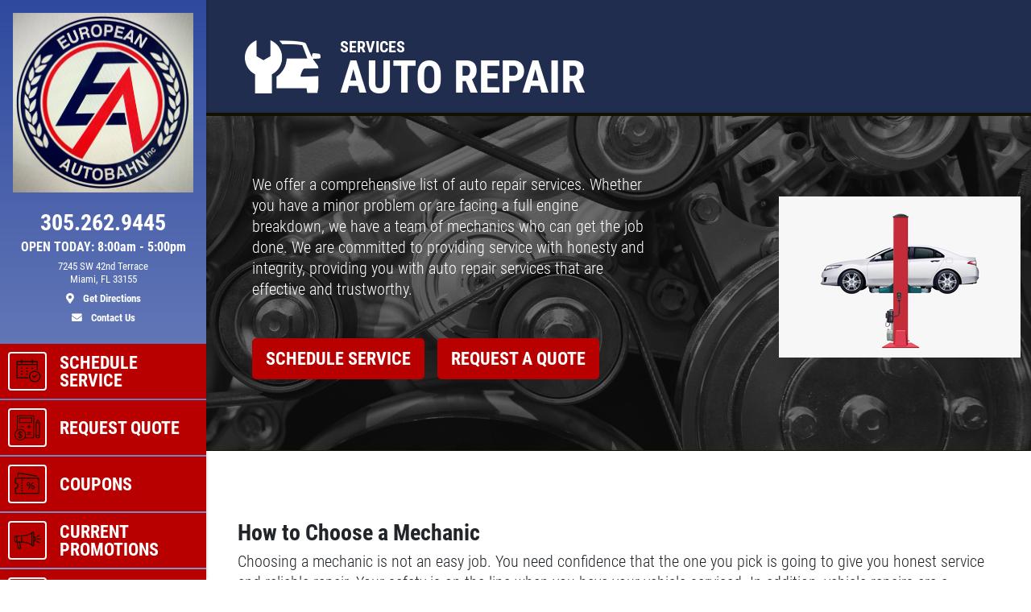

--- FILE ---
content_type: text/html; charset=utf-8
request_url: https://www.mercedesautorepairmiami.com/services/auto_repair
body_size: 16175
content:
<!DOCTYPE html>
<html lang='en'>
  <head>
    
    
    <meta name="csrf-param" content="authenticity_token" />
<meta name="csrf-token" content="bYoyiRtQgNen9BLqGYGGvrgQ2NzxBA7dmqgqkSo9A9vr1gYysuwtj3BmpbroaEWpdX3Pcnjo/dLvSLrVHk+3wA==" />
    <meta charset="utf-8" />
    <meta name="viewport" content="width=device-width, initial-scale=1, shrink-to-fit=no" />
    <meta http-equiv="x-ua-compatible" content="ie=edge" />
    <title>Auto Repair - European Autobahn Inc.: Miami, Florida Auto Repair</title>
    <meta name="description"
          content="European AutoBahn Inc. in Miami performs auto repair services for all makes and models foreign and domestic.  Please contact European AutoBahn Inc. to schedule service today."/>
    <meta name="keywords" content="Auto Repair near me, Auto Repair and Tire Center, Auto Repair, Auto Repair Miami, Miami Auto Repair, Auto Repair Florida, Auto Repair Miami-Dade County, Auto Service, Miami Auto Service, Auto Service Miami, Auto Service Florida, Auto Service Miami-Dade County, Auto Repair Shop, Auto Repair Deals, Tires, Tires Miami, Tires Florida, Tires Miami-Dade County, New Tires, New Tires Miami, New Tires Florida, New Tires Miami-Dade County, Tire Deals, Discount Tires, Tires and Rims, Brakes, Brakes Miami, Brakes Florida, Brakes Miami-Dade County, Brake Service, Oil Change Miami, Oil Change Florida, Oil Change Miami-Dade County, Oil Change Shops, Quick Oil Change Miami, Chassis Lube, Oil Change, Mechanic, Tune up, Auto Mechanic, Auto Mechanic Miami, Auto Mechanic Florida, Auto Mechanic Miami-Dade County, Flat Repair, Flat Repair Miami, Flat Repair Florida, Flat Repair Miami-Dade County, Auto Engine, Engine Repair, Air Conditioning, A/C Service, Preventative Maintenance, Vehicle Preventative Maintenance, Fluid Services, Struts and Shocks, Alignments, Suspension, Car Batteries, Starting and Charging, Timing Belts, CV Axles, Radiators, e-check failures, Scheduled Maintenance, Transmission Flush, Power Steering Flush, Coolant Flush, Fuel System Cleaning, Fuel Injection Services, exhaust, Car Repair, Truck Repair, Car Repair Miami, Truck Repair Miami, Fix My Car, Truck Parts, Car Parts, Auto Parts, Computer Diagnostic Testing, Air Filter Replacement, Alternators and Starters, Belts and Hoses, Tune ups Miami, "/>
    





  <script type="application/ld+json">
    {"@context":"https://schema.org","@type":"AutoRepair","name":"European AutoBahn Inc.","telephone":"305.262.9445","address":{"@type":"PostalAddress","addressLocality":"Miami","addressRegion":"FL","postalCode":"33155","streetAddress":"7245 SW 42nd Terrace"},"url":"https://www.mercedesautorepairmiami.com","image":"https://d3ntj9qzvonbya.cloudfront.net/system/dealer_accounts/11160/hero_images/large/European_Autobahn_HERO_copy.webp","openingHours":["Mo 08:00-17:00","Tu 08:00-17:00","We 08:00-17:00","Th 08:00-17:00","Fr 08:00-17:00","Mo 08:00-17:00","Tu 08:00-17:00","We 08:00-17:00","Th 08:00-17:00","Fr 08:00-17:00"],"geo":{"@type":"GeoCoordinates","latitude":25.7312,"longitude":-80.312}}
  </script>

    <script src="/assets/custom_blocks-d2c12b3f948c51e50955d5cae53c2fbba40c8684f953ddf7722187ea8632426b.js"></script>
    <script src="/assets/slick_fix-5a56125e1567264d7dc490ccdf2d63376590fc5b2e7e03bcb733c9882f68b5bb.js"></script>
    <link rel="stylesheet" media="screen" href="/assets/custom_blocks/custom_blocks-8537fb27e8be0f6234fc0e4b1822edea8b1b02cf50812f2c61f040d1359ba6ce.css" />
    <link rel="stylesheet" media="screen" href="/assets/custom_blocks/more_custom_blocks-e57956a2f3ca414b6664e88b361970b4533eccc32c5b833a3b13e2ae87c15a9c.css" />
    <link rel="stylesheet" href="https://cdnjs.cloudflare.com/ajax/libs/font-awesome/5.15.4/css/all.min.css" integrity="sha512-1ycn6IcaQQ40/MKBW2W4Rhis/DbILU74C1vSrLJxCq57o941Ym01SwNsOMqvEBFlcgUa6xLiPY/NS5R+E6ztJQ==" crossorigin="anonymous" referrerpolicy="no-referrer" />
    <link rel="stylesheet" media="screen" href="/assets/custom_blocks_override-3a2d5d9f305c9deded3a5027a2c9c6262df87bb0fef81f7917184d973077fe9c.css" />
      <link rel="shortcut icon" href="https://d3ntj9qzvonbya.cloudfront.net/system/dealer_accounts/11160/favicons/small/wrench2.ico?1584720646">

    <!--
    <link rel="stylesheet preload" as="style" href="https://use.typekit.net/axy4ikz.css">
    -->
    <!--
		<link rel="stylesheet preload" as="style" href="https://use.fontawesome.com/releases/v5.0.10/css/all.css" integrity="sha384-+d0P83n9kaQMCwj8F4RJB66tzIwOKmrdb46+porD/OvrJ+37WqIM7UoBtwHO6Nlg" crossorigin="anonymous">
    -->
    <script src="/assets/blocks-b60ddaeab5900fcdb37c527f3e35680ab42bc62dfe9ee8d5e7f9c5cf5d165008.js" defer="defer"></script>
    <script src="/assets/slick_fix-5a56125e1567264d7dc490ccdf2d63376590fc5b2e7e03bcb733c9882f68b5bb.js" defer="defer"></script>
    <script src="/assets/jquery.lazyload-930cefd601779e5e3773d9021c2798d54fd241e86950409ca4222a8403df8476.js" defer="defer"></script>
    <script src="/assets/jquery_ujs-784a997f6726036b1993eb2217c9cb558e1cbb801c6da88105588c56f13b466a.js" defer="defer"></script>
    <script src="/assets/secondary_files/tires-8ee9ae554069267a8bfb624e913b513c3736ea6f7eae10797c73a205cd7d3a3e.js" defer="defer"></script>
    <!-- Google tag (gtag.js) -->
<script async src="https://www.googletagmanager.com/gtag/js?id=G-KEV92J8N4E"></script>
<script>
  window.dataLayer = window.dataLayer || [];
  function gtag(){dataLayer.push(arguments);}
  gtag('js', new Date());

  gtag('config', 'G-KEV92J8N4E');
</script>
    
  <script async src="https://www.googletagmanager.com/gtag/js?id=UA-38687617-1"></script>
  <script>
    window.dataLayer = window.dataLayer || [];
    function gtag(){dataLayer.push(arguments);}
    gtag('js', new Date());

    gtag('config', 'UA-38687617-1');
    gtag('config', '387412820');
  </script>






    <style type="text/css">
  /* site css*/
  .site-header .nav-wrap .nav-link:not(.more) {
    background: #b80000 !important;
    color: #ffffff !important;
  }

  .site-secondary-wrap-horz,  .site-secondary-wrap-horz .nav.flex-column  {
    background: #b80000 !important;
    color: #ffffff !important;
  }

  .site-secondary-wrap-horz .nav-link {
    color: #ffffff !important;
  }

  .site-primary-wrap-horz .nav-link.active {
    background: #b80000 !important;
  }

  .site-header-horz .coupons-wrap h2, .site-header-horz .coupons-wrap h2 a {
    color: #ffffff !important;
  }

  /* #date-select .ui-widget-header {
    background: #b80000 !important;
    color: #ffffff !important;
    border: 1px solid #ffffff !important;
  }

  #date-select .ui-state-active {
    background: #b80000 !important;
    color: #ffffff !important;
    border: 1px solid #ffffff !important;
  }

  #date-select .ui-state-highlight, .ui-widget-content .ui-state-highlight, .ui-widget-header .ui-state-highlight {
    background: #b80000 !important;
    color: #ffffff !important;
    border: 1px solid #ffffff !important;
  }

  #date-select .ui-state-hover {
    background: #b80000 !important;
    filter: brightness(75%) !important;
  } */

  @media only screen and (max-width: 991px) {
    .site-header .nav-wrap .nav-link.more {
      background: #b80000 !important;
      color: #ffffff !important;
    }

    .site-header .nav-wrap .nav-link.more:hover {
      background: #b80000 !important;
      filter: brightness(75%) !important;
    }

    .site-header .nav-wrap .nav-link.more .icon {
      border: 2px solid #ffffff !important;
    }

    .site-primary-wrap-horz .main-nav .nav-link {
      outline: 1px solid #fff;
      outline-offset: -3px;
      padding: 0;
      border: 2px solid #b80000;
      display: flex;
      flex: 0 0 calc(20% - 0.5rem);
      margin: 0.25rem;
      flex-direction: column;
      justify-content: flex-start;
      -webkit-box-flex: 0;
      -webkit-box-align: center;
      align-items: center;
      border-radius: 0.25rem;
      box-shadow: 0 0 1px 1px rgba(0,0,0,0.4);
      font-size: 0.5rem;
      background: #b80000;
    }

    .site-header-horz .mobile-link {
      color: #ffffff;
      font-size: 14px;
      padding: 10px 4px;
      text-transform: uppercase;
      display: block;
    }

    .site-primary-wrap-horz {
      border-top: 0 !important;
    }

    .site-header-horz-inner {
    }
    .site-header-horz-inner .coupon-panel {
      height: 80vh;
    }
    .site-header-horz-inner .coupon-panel .inner {
      display: flex;
      flex-direction: column;
    }
    .site-header-horz-inner .coupon-panel .inner .container {
      height: 100%;
    }
    .site-header-horz-inner .coupon-panel .inner .container .row {
      height: 100%;
    }
    .site-header-horz-inner .coupon-panel .inner .container .col-12 {
      height: 100%;
    }
    .site-header-horz #panel-coupons {
      padding: 16px;
      width: 100vw;
      overflow: scroll;
    }
    .site-header-horz #panel-coupons .coupons-wrap {
      top: 0px !important;
    }
  }

  .site-header .nav-wrap .nav-link:not(.more):hover {
    background: #b80000 !important;
    filter: brightness(75%) !important;
  }

  .site-header .nav-wrap .nav-link {
    border:  2px solid #b80000;
  }

  .site-header .nav-wrap .nav-link.more .icon {
    color: #ffffff !important;
    border: 2px solid #ffffff !important;
  }

  .site-header .nav-wrap .nav-link.more {
    color: #ffffff !important;
  }

  .site-header .nav-wrap .nav-link:not(.more) .icon {
    border: 2px solid #ffffff !important;
  }

  .brand-hero .text-carousel .blinker {
    background: #b80000 !important;
  }

  .fancy-outline {
    box-shadow: none !important;
  }

  .text-primary {
    color: #ffffff !important;
  }

  .bg-primary {
      background: #b80000 !important;
  }

  .btn-primary {
      background: #b80000 !important;
      color: #ffffff !important;
      border-color: #b80000 !important;
  }

  .ui-widget-header {
      border: 1px solid #b80000 !important;
      background: #b80000 url(images/ui-bg_gloss-wave_35_f6a828_500x100.png) 50% 50% repeat-x !important;
      color: #ffffff !important;
      font-weight: bold;
  }

  #more-tab.active {
    background: #b80000 !important;
  }

  .text-secondary {
    color: #ffffff !important;
  }

  .bg-secondary {
    background: #000000 !important;
  }

  .btn-secondary {
    background: #000000 !important;
    color: #ffffff !important;
    border-color: #000000 !important;
  }

  .site-header .site-header-inner, .site-header-horz-inner {
    background: linear-gradient(#2e499e, #2e499e95);
  }

  .site-primary-wrap-horz .nav-link {
    color: #ffffff;
  }

  .site-primary-wrap-horz path,
  .site-primary-wrap-horz rect,
  .site-primary-wrap-horz polygon {
    fill: #ffffff;
  }

  .site-hours-wrap-horz a {
    color: #212529;
  }

  #summary-sidebar .form-cta h2 .text-yellow {
    color: #ffffff !important;
  }

  .brand-header::before {
    background: #2e499e !important;
  }

  .page-bg {
    background: #2e499e !important;
  }

  .border-primary {
    border-color: #b80000 !important;
  }

  .service-item a {
    color: #b80000 !important;
    text-decoration: none;
    background-color: transparent;
  }

  .article-item a {
    color: #b80000 !important;
    text-decoration: none;
    background-color: transparent;
  }

  .article-item a:hover {
    filter: brightness(80%);
  }

  #brands-list a {
    color: #b80000 !important;
    text-decoration: none;
    background-color: transparent;
  }

  #brands-list a:hover {
    filter: brightness(80%);
  }

  #cities-list a {
    color: #b80000 !important;
  }

  #cities-list a:hover {
    filter: brightness(80%);
  }

  #faq-list a {
    color: #b80000 !important;
    text-decoration: none;
    background-color: transparent;
  }

  #faq-list a:hover {
    filter: brightness(80%);
  }

  #city-desc a {
    color: #b80000
  }

  #city-desc a:hover {
    filter: brightness(80%);
  }

  #brand-view a {
    color: #b80000;
    text-decoration: none;
    background-color: transparent;
  }

  #brand-view a:hover {
    filter: brightness(80%);
  }

  .options .option-group.active, .options .option-group:hover {
    border-color: #b80000 !important;
  }

  .option-group.active .radio-wrap {
    background: #b80000 !important;
  }

  a.text-primary:hover {
    color: #ffffff !important;
    text-decoration: none;
    background-color: transparent;
  }

  .boxes-bg {
    background: #b80000 !important;
  }

  #save-more-text {
    color: #ffffff !important;
  }

  #save-more-text:hover {
    color: #ffffff !important;
  }

  #welcome-text-wrap .lead a {
    color: #b80000;
  }

  .site-header .location-details .location-cta.location-address:focus {
    color: #ffffff !important;
    filter: brightness(80%);
  }

  @media (max-width: 481px) {
    .site-header .location-details .location-cta {
      border: 1px solid #b80000;
    }
    .site-header .nav-wrap .nav-link.more {
      background: #b80000 !important;
      color: #ffffff !important;
    }
  }

  @media (max-width: 400px) {
    .site-header .site-logo-wrap .site-logo>img {
      width: auto;
      height: 2.5rem;
    }

    .site-header .site-logo-wrap {
      background: #2e499e;
    }
  }

  /* jQuery UI active state styling */
  .ui-state-active, .ui-widget-content .ui-state-active, .ui-widget-header .ui-state-active {
    border: 1px solid #b80000 !important;
    background: #b80000 !important;
    font-weight: bold !important;
    color: #ffffff !important;
  }

  /* jQuery UI datepicker specific styling */
  .ui-datepicker .ui-datepicker-today a {
    background: color-mix(in srgb, #b80000 60%, white) !important;
    color: #ffffff !important;
    border: 1px solid color-mix(in srgb, #b80000 80%, white) !important;
  }

  .ui-datepicker .ui-datepicker-current-day a,
  .ui-datepicker .ui-state-active {
    background: #b80000 !important;
    color: #ffffff !important;
    border: 1px solid #b80000 !important;
  }

  .ui-datepicker td.ui-datepicker-today a {
    background: color-mix(in srgb, #b80000 60%, white) !important;
    color: #ffffff !important;
  }

  .ui-datepicker td.ui-datepicker-current-day a {
    background: #b80000 !important;
    color: #ffffff !important;
  }

  /* jQuery UI datepicker hover states */
  .ui-datepicker td a:hover,
  .ui-datepicker .ui-state-hover {
    background: #b8000080 !important;
    color: #ffffff !important;
    border: 1px solid #b80000 !important;
  }

  .ui-state-hover, .ui-widget-content .ui-state-hover, .ui-widget-header .ui-state-hover {
    background: #b8000080 !important;
    color: #ffffff !important;
    border: 1px solid #b80000 !important;
  }

</style>


  </head>
<body class="front-services-index" data-page_id="">
  
   <style>

</style>
 <style type="text/css">
  #more-tab {
    border: 0;
  }
  #more-tab.active {
    background: transparent !important;
  }
</style>
<header class="site-header asdf12">
  <div class="site-header-inner d-lg-flex flex-lg-column">
    <div class="site-logo-wrap d-flex justify-content-between flex-lg-column text-lg-center p-2 p-lg-3 w-100">
      <a href="/" class="d-lg-block mb-lg-3 site-logo"><img src="https://d3ntj9qzvonbya.cloudfront.net/system/dealer_accounts/11160/logo_images/medium/European_Autobahn_logo_SIZED_copy.png" alt="Logo" width="207" height="129" style="display: "></a>
      <div class="location-details d-flex align-items-center justify-content-center flex-wrap my-lg-2 text-center text-primary">
        <!--<span class="location-name h5">Location Name (show only if multiple locations exist)</span>//-->
        <a id="todays-hours" class="text-primary location-hours h6 mb-1 mb-lg-2" style="text-decoration: none;" href="/appointment">OPEN TODAY:  8:00 AM -  5:00 PM</span>

        <a href="tel:305.262.9445" class="text-primary location-cta location-phone location-details-trigger" aria-label="phone">
          <i class="d-inline-block d-lg-none fas fa-phone"></i>
          <span class="d-none d-lg-block h3">305.262.9445</span>
        </a>

        <a href="https://www.google.com/maps/dir/?api=1&destination=European+AutoBahn+Inc.&destination_place_id=ChIJq--LPGW42YgRsPaTEc0jbZc" target="_blank" rel="noreferrer" class="text-primary location-cta location-address small d-lg-block order-4" style="display: block;" aria-label="location">
          <i class="d-inline-block d-lg-none fas fa-map-marker-alt"></i>
          <span class="d-none d-lg-block font-weight-normal">7245 SW 42nd Terrace<br/>Miami, FL 33155<br><span class="d-block mt-2 font-weight-bold"><i class="fas fa-map-marker-alt mr-2"></i> Get Directions</span></span>
        </a>

        <a href="/contact_us" class="text-primary location-cta location-address small d-lg-block">
          <i class="d-inline-block d-lg-none fas fa-envelope"></i>
          <span class="d-none d-lg-block mt-2 font-weight-bold"><i class="fas fa-envelope mr-2"></i>  Contact Us</span>
        </a>

        
      </div>
    </div>
    <div class="nav-wrap flex-lg-grow-1">
      <nav id="main-nav" class="nav flex-row flex-lg-column align-items-lg-center main-nav text-center text-lg-left">
          <a id="appt-tab" class="nav-link" href="/appointment">
  <span class="icon"><svg xmlns="http://www.w3.org/2000/svg" viewBox="0 0 500 500"><path d="M255.88,242.84h-16.1a9.2,9.2,0,0,0,0,18.39h16.1a9.2,9.2,0,0,0,0-18.39Z" fill="#231f20"></path><path d="M255.88,291.14h-16.1a9.19,9.19,0,1,0,0,18.38h16.1a9.19,9.19,0,1,0,0-18.38Z" fill="#231f20"></path><path d="M88,355.53v-207H407.66v83.72a111.27,111.27,0,0,1,18.39,7.11V93.89a12,12,0,0,0-12-12H345.56v-23a9.19,9.19,0,1,0-18.38,0v23H168.49v-23a9.2,9.2,0,1,0-18.39,0v23H81.64a12,12,0,0,0-12,12v268a12,12,0,0,0,12,12H269a111.79,111.79,0,0,1-4.07-18.38Zm0-255.27h62.1v14.95a9.2,9.2,0,0,0,18.39,0V100.26H327.18v14.95a9.19,9.19,0,0,0,18.38,0V100.26h62.1v29.9H88Z" fill="#231f20"></path><path d="M255.88,194.55h-16.1a9.2,9.2,0,0,0,0,18.39h16.1a9.2,9.2,0,0,0,0-18.39Z" fill="#231f20"></path><path d="M328.32,194.55a9.2,9.2,0,0,0,0,18.39h16.1a9.2,9.2,0,0,0,0-18.39Z" fill="#231f20"></path><path d="M167.35,194.55h-16.1a9.2,9.2,0,1,0,0,18.39h16.1a9.2,9.2,0,0,0,0-18.39Z" fill="#231f20"></path><path d="M167.35,291.14h-16.1a9.19,9.19,0,1,0,0,18.38h16.1a9.19,9.19,0,1,0,0-18.38Z" fill="#231f20"></path><path d="M167.35,242.84h-16.1a9.2,9.2,0,1,0,0,18.39h16.1a9.2,9.2,0,0,0,0-18.39Z" fill="#231f20"></path><path d="M376.61,242.84a97.73,97.73,0,1,0,97.73,97.73A97.85,97.85,0,0,0,376.61,242.84Zm0,177.08A79.35,79.35,0,1,1,456,340.57,79.44,79.44,0,0,1,376.61,419.92Z" fill="#231f20"></path><path d="M410.36,301.88l-41.8,41.79L350.92,326a9.2,9.2,0,0,0-13,13l24.14,24.14a9.2,9.2,0,0,0,13,0l48.3-48.29a9.19,9.19,0,0,0-13-13Z" fill="#231f20"></path></svg></span>
  <span class="d-none d-lg-block">Schedule Service</span>
  <span class="d-block d-lg-none mobile-link">Schedule Service</span>
</a>            <a id="quote-tab" class="nav-link" href="/quick_quote">
          <span class="icon"><svg xmlns="http://www.w3.org/2000/svg" viewBox="0 0 500 500"><path d="M343.54,46.91H100A24.6,24.6,0,0,0,75.41,71.48v224.6A96.27,96.27,0,1,0,210,430.7H343.54a24.61,24.61,0,0,0,24.58-24.58V71.48A24.6,24.6,0,0,0,343.54,46.91Zm-211,409.45a82.77,82.77,0,1,1,82.77-82.77A82.86,82.86,0,0,1,132.51,456.36Zm222.1-50.24a11.09,11.09,0,0,1-11.07,11.07H218.35c1-2,2-4,2.87-6.12A96.32,96.32,0,0,0,95,284.89c-2.09.88-4.12,1.85-6.12,2.87V71.48A11.07,11.07,0,0,1,100,60.42H343.54a11.08,11.08,0,0,1,11.07,11.06Z" fill="#231f20"/><path d="M325.79,83H117.73A6.75,6.75,0,0,0,111,89.72v78.87a6.75,6.75,0,0,0,6.75,6.75H325.79a6.76,6.76,0,0,0,6.76-6.75V89.72A6.76,6.76,0,0,0,325.79,83ZM319,161.83H124.49V96.48H319Z" fill="#231f20"/><rect x="132.68" y="231.45" width="60.74" height="13.51" fill="#231f20"/><rect x="250.11" y="358.44" width="60.74" height="13.51" fill="#231f20"/><rect x="250.11" y="328.33" width="60.74" height="13.51" fill="#231f20"/><polygon points="287.23 207.84 273.72 207.84 273.72 231.45 250.1 231.45 250.1 244.96 273.72 244.96 273.72 268.58 287.23 268.58 287.23 244.96 310.85 244.96 310.85 231.45 287.23 231.45 287.23 207.84" fill="#231f20"/><path d="M463.75,170.88a6.68,6.68,0,0,0-.89-3.61l-29.13-50.49a6.74,6.74,0,0,0-5.85-3.38h0a6.77,6.77,0,0,0-5.85,3.38l-29.15,50.47a6.71,6.71,0,0,0-.9,3.61s0,.1,0,.15l-.06,214.74h0V406a24.63,24.63,0,0,0,24.64,24.65h22.5a24.65,24.65,0,0,0,24.65-24.64V379h0l.06-208C463.77,171,463.75,170.93,463.75,170.88ZM405.42,379l.06-201.23h44.77L450.2,379H405.42Zm22.46-245.33,17.43,30.21H410.43Zm19.05,280.26a11.09,11.09,0,0,1-7.88,3.26h-22.5A11.13,11.13,0,0,1,405.42,406V392.51H450.2v13.52A11.09,11.09,0,0,1,446.93,413.93Z" fill="#231f20"/><path d="M139.25,364.63V329.32C146,331,150.53,334.87,153,341.11a6.67,6.67,0,0,0,6.25,4.3h.06a6.75,6.75,0,0,0,5.53-2.9,6.66,6.66,0,0,0,.76-6.13c-2.43-6.45-9-16.72-26.31-19.2v-5.25a6.68,6.68,0,0,0-13.35,0v5c-7.88.83-14.62,3.56-19.71,8A26.86,26.86,0,0,0,97,345.41c0,8.53,2.69,14.77,8.45,19.65,4.52,3.82,10.93,6.84,20.42,9.55v40.17a22.85,22.85,0,0,1-17.37-15.19,6.7,6.7,0,0,0-6.34-4.51,6.71,6.71,0,0,0-6.38,8.78A32.13,32.13,0,0,0,108.67,421a38.94,38.94,0,0,0,17.23,6v8.33a6.68,6.68,0,0,0,13.35,0v-8.37a48.68,48.68,0,0,0,8.52-1.69,33.45,33.45,0,0,0,11.81-6.08c6.53-5.36,10-13.19,10-22.64,0-8.34-2.3-14.61-7.24-19.73S149.89,367.75,139.25,364.63Zm-13.35-3.71c-4.73-1.6-8.15-3.36-10.52-5.39-3.24-2.77-4.69-6.21-4.69-11.13,0-5.37,2.11-14,15.21-15.7ZM139.25,415V378.4c13.46,4.79,16.43,11,16.43,19C155.68,407.46,150.16,413.34,139.25,415Z" fill="#231f20"/></svg></span>
          <span class="d-none d-lg-block">Request Quote</span>
          <span class="d-block d-lg-none mobile-link">Quote</span>
        </a>            <a class="nav-link has-panel" id="coupons-tab" href="/current_specials" data-panel="panel-coupons">
          <span class="icon"><svg xmlns="http://www.w3.org/2000/svg" viewBox="0 0 500 500"><path d="M427.23,145.46H69.47a26.25,26.25,0,0,0-26.23,26.23v64.09a13.48,13.48,0,0,0,12.37,13.39,33.4,33.4,0,0,1,0,66.5,13.49,13.49,0,0,0-12.38,13.39v64.1a26.26,26.26,0,0,0,26.23,26.23H427.23a26.26,26.26,0,0,0,26.23-26.23V171.69A26.25,26.25,0,0,0,427.23,145.46Zm7.85,247.7a7.85,7.85,0,0,1-7.85,7.84H69.47a7.85,7.85,0,0,1-7.85-7.84V333.4a51.8,51.8,0,0,0,0-101.95V171.69a7.86,7.86,0,0,1,7.85-7.85H427.23a7.86,7.86,0,0,1,7.85,7.85Z" fill="#231f20"/><rect x="153.97" y="180.21" width="18.39" height="25.55" fill="#231f20"/><rect x="153.97" y="222.8" width="18.39" height="25.56" fill="#231f20"/><rect x="153.97" y="265.39" width="18.39" height="25.55" fill="#231f20"/><rect x="153.97" y="307.98" width="18.39" height="25.56" fill="#231f20"/><rect x="153.97" y="350.57" width="18.39" height="25.56" fill="#231f20"/><path d="M289.35,278.35q7.93-8.76,7.94-23.4t-7.94-23.4q-8-8.75-20.7-8.75t-20.79,8.75q-8,8.73-8,23.4t8,23.4q8,8.75,20.79,8.74T289.35,278.35Zm-29.48-9.67q-3.31-4.74-3.31-13.73t3.31-13.75a10.62,10.62,0,0,1,17.63-.08q3.24,4.66,3.24,13.83t-3.24,13.81a10.6,10.6,0,0,1-17.63-.08Z" fill="#231f20"/><polygon points="337.7 224.13 258.54 340.72 278.25 340.72 357.41 224.13 337.7 224.13" fill="#231f20"/><path d="M347.31,277.76a28.27,28.27,0,0,0-14.82,3.92,26.34,26.34,0,0,0-10.19,11.24,41.45,41.45,0,0,0,0,34,26.34,26.34,0,0,0,10.19,11.24,28.27,28.27,0,0,0,14.82,3.92q12.75,0,20.78-8.74t8-23.4q0-14.66-8-23.4T347.31,277.76Zm8.85,45.89a10.16,10.16,0,0,1-8.85,4.75,10.27,10.27,0,0,1-8.78-4.67q-3.31-4.67-3.31-13.82t3.31-13.83a10.26,10.26,0,0,1,8.78-4.66,10.15,10.15,0,0,1,8.85,4.74q3.24,4.75,3.23,13.75T356.16,323.65Z" fill="#231f20"/><path d="M90.14,129.63a9.2,9.2,0,0,0,10.63-7.48l6.5-37.37a7.4,7.4,0,0,1,3-4.84,7,7,0,0,1,5.28-1.17l284.48,50.86a10.06,10.06,0,0,0,1.63.14,9.19,9.19,0,0,0,1.6-18.24L118.82,60.67a25.29,25.29,0,0,0-19,4.21A25.66,25.66,0,0,0,89.15,81.63L82.65,119A9.19,9.19,0,0,0,90.14,129.63Z" fill="#231f20"/></svg></span>
          <span class="d-none d-lg-block">Coupons</span>
          <span class="d-block d-lg-none mobile-link">Coupons</span>
        </a>    <a class="nav-link has-panel" id="promos-tab" href="/current_promo" data-panel="panel-promotions" onclick="setTimeout(function() { $('#boxes .slick-carousel').slick('setPosition'); }, 30);">
  <span class="icon"><svg xmlns="http://www.w3.org/2000/svg" viewBox="0 0 500 500"><path d="M68.59,238.43H83.1a8.16,8.16,0,1,0,0-16.32H68.59a8.16,8.16,0,0,0,0,16.32Z" fill="#231f20"/><path d="M68.59,209.41H83.1a8.16,8.16,0,1,0,0-16.32H68.59a8.16,8.16,0,0,0,0,16.32Z" fill="#231f20"/><path d="M91.26,259.29a8.16,8.16,0,0,0-8.16-8.16H68.59a8.16,8.16,0,0,0,0,16.32H83.1A8.16,8.16,0,0,0,91.26,259.29Z" fill="#231f20"/><path d="M367,181.24V128.7a22.66,22.66,0,0,0-44.8-4.86,315.21,315.21,0,0,1-166.51,47.48H68.59a37.23,37.23,0,0,0-37.18,37.19V252a37.22,37.22,0,0,0,37.18,37.18h6.48A289.37,289.37,0,0,0,97.34,393a8.16,8.16,0,0,0,7.53,5h36.28a8.15,8.15,0,0,0,7.87-10.3,407.24,407.24,0,0,1-14.13-98.53h20.77A315.24,315.24,0,0,1,322.17,336.7a22.66,22.66,0,0,0,44.8-4.85V279.3c17.58-8.41,29-27.37,29-49S384.55,189.65,367,181.24ZM47.73,252V208.51a20.89,20.89,0,0,1,20.86-20.87h87.07a331.48,331.48,0,0,0,166-44.46V317.37A331.38,331.38,0,0,0,163.82,273v-64.5a8.16,8.16,0,0,0-16.32,0V272.9H68.59A20.89,20.89,0,0,1,47.73,252Zm82.89,129.69H110.37a272.88,272.88,0,0,1-19-92.51h27.17A423.09,423.09,0,0,0,130.62,381.73ZM344.3,338.2a6.36,6.36,0,0,1-6.35-6.35V128.7a6.35,6.35,0,1,1,12.7,0V331.85A6.36,6.36,0,0,1,344.3,338.2ZM367,259.81V200.73c7.8,6.91,12.7,17.75,12.7,29.54S374.77,252.91,367,259.81Z" fill="#231f20"/><path d="M474.9,222.11h-58a8.16,8.16,0,0,0,0,16.32h58a8.16,8.16,0,1,0,0-16.32Z" fill="#231f20"/><path d="M407.14,202.16a8.14,8.14,0,0,0,4.07-1.1l50.27-29a8.16,8.16,0,1,0-8.16-14.13l-50.27,29a8.17,8.17,0,0,0,4.09,15.23Z" fill="#231f20"/><path d="M461.48,288.51l-50.27-29a8.16,8.16,0,0,0-8.16,14.13l50.27,29a8.16,8.16,0,1,0,8.16-14.13Z" fill="#231f20"/></svg></span> 
  <span class="d-none d-lg-block">Current Promotions</span>
  <span class="d-block d-lg-none mobile-link">Promos</span>
</a>    <a id="services-tab" class="nav-link" href="/service_list" style=";">
  <span class="icon">
    <img src="https://d3ntj9qzvonbya.cloudfront.net/system/industries/1/service_icon_images/thumb/screwdriver-wrench.png" style="display: flex">
  </span> 
  <span class="d-none d-lg-block">Services</span>
  <span class="d-block d-lg-none mobile-link">Services</span>
</a>  
        <!--<span class="d-none d-lg-block nav-spacer flex-grow-1"></span>-->
        <a id="more-tab" class="nav-link has-panel more" href="#" data-panel="panel-more">
          <span class="icon"><i class="fas fa-bars"></i></span>
          <span class="d-none d-lg-block">More</span>
          <span class="d-block d-lg-none mobile-link">More</span>
        </a>
      </nav>
    </div>
  </div>
  <div class="site-header-panels">
    <div class="coupon-panel" id="panel-coupons">
      <div class="inner d-flex flex-column justify-content-between">
        <div class="container h-100">
          <div class="row h-100">
            <div class="col-12 d-flex align-items-center h-100">
              <div class="coupons-wrap carousel-wrap position-relative pt-2 pb-2 d-none d-sm-block w-100">
                <h2 class="text-white mb-2 px-2 pt-3 d-flex justify-content-between align-items-end">
                  <span>Featured</span>
                  <a href="/current_specials" class="h6 mb-0 text-uppercase ml-5 text-white">View all</a>
                </h2>
                <div class="slick-carousel d-flex flex-wrap d-lg-flex" data-slick='{ "slidesToShow": 3, "slidesToScroll": 1, "arrows":false, "dots":true, "responsive": [
                                                                                   {
                                                                                   "breakpoint": 1459,
                                                                                   "settings": {
                                                                                   "slidesToShow": 2                         
                                                                                   }
                                                                                   }, {
                                                                                   "breakpoint": 1024,
                                                                                   "settings": "unslick"
                                                                                   }
                                                                                   ] }'>
                   <div class="coupon-wrap text-center p-2 ">
  <article class="coupon coupon-preview position-relative m-auto fancy-outline" style="">
    <header class="bg-primary p-2 p-lg-3">
      <h2 class="h1 m-0 text-white text-uppercase">Brake Special </h2>
    </header>
    <footer class="bg-secondary p-2 p-lg-3">
      <p class="h4 m-0 text-primary">$10 OFF Any Brake Service Over $100</p>
      <span class="text-primary details-cta" href="#" style="display: block"><span class="tiny font-weight-normal">Click for details</span> <i class="fas fa-external-link-alt ml-2"></i></span>
    </footer>
    <a href="/view_coupon/201538/10-OFF-Any-Brake-Service-Over-100" class="overlay" style="display: block"><span class="sr-only">Click for details</span></a>
  </article>
</div>   <div class="coupon-wrap text-center p-2 ">
  <article class="coupon coupon-preview position-relative m-auto fancy-outline" style="">
    <header class="bg-primary p-2 p-lg-3">
      <h2 class="h1 m-0 text-white text-uppercase">Oil Change</h2>
    </header>
    <footer class="bg-secondary p-2 p-lg-3">
      <p class="h4 m-0 text-primary">$5 OFF Full Service Oil Change</p>
      <span class="text-primary details-cta" href="#" style="display: block"><span class="tiny font-weight-normal">Click for details</span> <i class="fas fa-external-link-alt ml-2"></i></span>
    </footer>
    <a href="/view_coupon/202327/5-OFF-Full-Service-Oil-Change" class="overlay" style="display: block"><span class="sr-only">Click for details</span></a>
  </article>
</div>     <div class="coupon-wrap text-center p-2 ">
  <article class="coupon coupon-preview position-relative m-auto fancy-outline" style="">
    <header class="bg-primary p-2 p-lg-3">
      <h2 class="h1 m-0 text-white text-uppercase">STOP</h2>
    </header>
    <footer class="bg-secondary p-2 p-lg-3">
      <p class="h4 m-0 text-primary">Magnusen Moss Act</p>
      <span class="text-primary details-cta" href="#" style="display: block"><span class="tiny font-weight-normal">Click for details</span> <i class="fas fa-external-link-alt ml-2"></i></span>
    </footer>
    <a href="/view_coupon/202912/Magnusen-Moss-Act" class="overlay" style="display: block"><span class="sr-only">Click for details</span></a>
  </article>
</div>       <div class="coupon-wrap text-center p-2 ">
  <article class="coupon coupon-preview position-relative m-auto fancy-outline" style="">
    <header class="bg-primary p-2 p-lg-3">
      <h2 class="h1 m-0 text-white text-uppercase">Shock & Strut</h2>
    </header>
    <footer class="bg-secondary p-2 p-lg-3">
      <p class="h4 m-0 text-primary">Shock & Strut Special, $20 Off Struts or $10 Off Shocks Per Axle</p>
      <span class="text-primary details-cta" href="#" style="display: block"><span class="tiny font-weight-normal">Click for details</span> <i class="fas fa-external-link-alt ml-2"></i></span>
    </footer>
    <a href="/view_coupon/201769/Shock-Strut-Special-20-Off-Struts-or-10-Off-Shocks-Per-Axle" class="overlay" style="display: block"><span class="sr-only">Click for details</span></a>
  </article>
</div>         <div class="coupon-wrap text-center p-2 ">
  <article class="coupon coupon-preview position-relative m-auto fancy-outline" style="">
    <header class="bg-primary p-2 p-lg-3">
      <h2 class="h1 m-0 text-white text-uppercase">Vehicle Diagnostics</h2>
    </header>
    <footer class="bg-secondary p-2 p-lg-3">
      <p class="h4 m-0 text-primary">We Can Diagnose Anything!</p>
      <span class="text-primary details-cta" href="#" style="display: block"><span class="tiny font-weight-normal">Click for details</span> <i class="fas fa-external-link-alt ml-2"></i></span>
    </footer>
    <a href="/view_coupon/203059/We-Can-Diagnose-Anything" class="overlay" style="display: block"><span class="sr-only">Click for details</span></a>
  </article>
</div>           <div class="coupon-wrap text-center p-2 ">
  <article class="coupon coupon-preview position-relative m-auto fancy-outline" style="">
    <header class="bg-primary p-2 p-lg-3">
      <h2 class="h1 m-0 text-white text-uppercase">Tire Rotation</h2>
    </header>
    <footer class="bg-secondary p-2 p-lg-3">
      <p class="h4 m-0 text-primary">Free Tire Rotation With Purchase Of Any Service</p>
      <span class="text-primary details-cta" href="#" style="display: block"><span class="tiny font-weight-normal">Click for details</span> <i class="fas fa-external-link-alt ml-2"></i></span>
    </footer>
    <a href="/view_coupon/201661/Free-Tire-Rotation-With-Purchase-Of-Any-Service" class="overlay" style="display: block"><span class="sr-only">Click for details</span></a>
  </article>
</div>             <div class="coupon-wrap text-center p-2 ">
  <article class="coupon coupon-preview position-relative m-auto fancy-outline" style="">
    <header class="bg-primary p-2 p-lg-3">
      <h2 class="h1 m-0 text-white text-uppercase">Serpentine Belt</h2>
    </header>
    <footer class="bg-secondary p-2 p-lg-3">
      <p class="h4 m-0 text-primary">$5 OFF Serpentine Belt Replacement</p>
      <span class="text-primary details-cta" href="#" style="display: block"><span class="tiny font-weight-normal">Click for details</span> <i class="fas fa-external-link-alt ml-2"></i></span>
    </footer>
    <a href="/view_coupon/202975/5-OFF-Serpentine-Belt-Replacement" class="overlay" style="display: block"><span class="sr-only">Click for details</span></a>
  </article>
</div>               <div class="coupon-wrap text-center p-2 ">
  <article class="coupon coupon-preview position-relative m-auto fancy-outline" style="">
    <header class="bg-primary p-2 p-lg-3">
      <h2 class="h1 m-0 text-white text-uppercase">Preventative Maintenance</h2>
    </header>
    <footer class="bg-secondary p-2 p-lg-3">
      <p class="h4 m-0 text-primary">Preventative Maintenance Fluid Services $10 OFF</p>
      <span class="text-primary details-cta" href="#" style="display: block"><span class="tiny font-weight-normal">Click for details</span> <i class="fas fa-external-link-alt ml-2"></i></span>
    </footer>
    <a href="/view_coupon/202786/Preventative-Maintenance-Fluid-Services-10-OFF" class="overlay" style="display: block"><span class="sr-only">Click for details</span></a>
  </article>
</div>        
                </div>
              </div>

              <div class="d-block d-sm-none">
                         <div class="coupon-wrap text-center p-2 ">
  <article class="coupon coupon-preview position-relative m-auto fancy-outline" style="">
    <header class="bg-primary p-2 p-lg-3">
      <h2 class="h1 m-0 text-white text-uppercase">Brake Special </h2>
    </header>
    <footer class="bg-secondary p-2 p-lg-3">
      <p class="h4 m-0 text-primary">$10 OFF Any Brake Service Over $100</p>
      <span class="text-primary details-cta" href="#" style="display: block"><span class="tiny font-weight-normal">Click for details</span> <i class="fas fa-external-link-alt ml-2"></i></span>
    </footer>
    <a href="/view_coupon/201538/10-OFF-Any-Brake-Service-Over-100" class="overlay" style="display: block"><span class="sr-only">Click for details</span></a>
  </article>
</div>                   <div class="coupon-wrap text-center p-2 ">
  <article class="coupon coupon-preview position-relative m-auto fancy-outline" style="">
    <header class="bg-primary p-2 p-lg-3">
      <h2 class="h1 m-0 text-white text-uppercase">Oil Change</h2>
    </header>
    <footer class="bg-secondary p-2 p-lg-3">
      <p class="h4 m-0 text-primary">$5 OFF Full Service Oil Change</p>
      <span class="text-primary details-cta" href="#" style="display: block"><span class="tiny font-weight-normal">Click for details</span> <i class="fas fa-external-link-alt ml-2"></i></span>
    </footer>
    <a href="/view_coupon/202327/5-OFF-Full-Service-Oil-Change" class="overlay" style="display: block"><span class="sr-only">Click for details</span></a>
  </article>
</div>                     <div class="coupon-wrap text-center p-2 ">
  <article class="coupon coupon-preview position-relative m-auto fancy-outline" style="">
    <header class="bg-primary p-2 p-lg-3">
      <h2 class="h1 m-0 text-white text-uppercase">STOP</h2>
    </header>
    <footer class="bg-secondary p-2 p-lg-3">
      <p class="h4 m-0 text-primary">Magnusen Moss Act</p>
      <span class="text-primary details-cta" href="#" style="display: block"><span class="tiny font-weight-normal">Click for details</span> <i class="fas fa-external-link-alt ml-2"></i></span>
    </footer>
    <a href="/view_coupon/202912/Magnusen-Moss-Act" class="overlay" style="display: block"><span class="sr-only">Click for details</span></a>
  </article>
</div>                       <div class="coupon-wrap text-center p-2 ">
  <article class="coupon coupon-preview position-relative m-auto fancy-outline" style="">
    <header class="bg-primary p-2 p-lg-3">
      <h2 class="h1 m-0 text-white text-uppercase">Shock & Strut</h2>
    </header>
    <footer class="bg-secondary p-2 p-lg-3">
      <p class="h4 m-0 text-primary">Shock & Strut Special, $20 Off Struts or $10 Off Shocks Per Axle</p>
      <span class="text-primary details-cta" href="#" style="display: block"><span class="tiny font-weight-normal">Click for details</span> <i class="fas fa-external-link-alt ml-2"></i></span>
    </footer>
    <a href="/view_coupon/201769/Shock-Strut-Special-20-Off-Struts-or-10-Off-Shocks-Per-Axle" class="overlay" style="display: block"><span class="sr-only">Click for details</span></a>
  </article>
</div>                         <div class="coupon-wrap text-center p-2 ">
  <article class="coupon coupon-preview position-relative m-auto fancy-outline" style="">
    <header class="bg-primary p-2 p-lg-3">
      <h2 class="h1 m-0 text-white text-uppercase">Vehicle Diagnostics</h2>
    </header>
    <footer class="bg-secondary p-2 p-lg-3">
      <p class="h4 m-0 text-primary">We Can Diagnose Anything!</p>
      <span class="text-primary details-cta" href="#" style="display: block"><span class="tiny font-weight-normal">Click for details</span> <i class="fas fa-external-link-alt ml-2"></i></span>
    </footer>
    <a href="/view_coupon/203059/We-Can-Diagnose-Anything" class="overlay" style="display: block"><span class="sr-only">Click for details</span></a>
  </article>
</div>                           <div class="coupon-wrap text-center p-2 ">
  <article class="coupon coupon-preview position-relative m-auto fancy-outline" style="">
    <header class="bg-primary p-2 p-lg-3">
      <h2 class="h1 m-0 text-white text-uppercase">Tire Rotation</h2>
    </header>
    <footer class="bg-secondary p-2 p-lg-3">
      <p class="h4 m-0 text-primary">Free Tire Rotation With Purchase Of Any Service</p>
      <span class="text-primary details-cta" href="#" style="display: block"><span class="tiny font-weight-normal">Click for details</span> <i class="fas fa-external-link-alt ml-2"></i></span>
    </footer>
    <a href="/view_coupon/201661/Free-Tire-Rotation-With-Purchase-Of-Any-Service" class="overlay" style="display: block"><span class="sr-only">Click for details</span></a>
  </article>
</div>                             <div class="coupon-wrap text-center p-2 ">
  <article class="coupon coupon-preview position-relative m-auto fancy-outline" style="">
    <header class="bg-primary p-2 p-lg-3">
      <h2 class="h1 m-0 text-white text-uppercase">Serpentine Belt</h2>
    </header>
    <footer class="bg-secondary p-2 p-lg-3">
      <p class="h4 m-0 text-primary">$5 OFF Serpentine Belt Replacement</p>
      <span class="text-primary details-cta" href="#" style="display: block"><span class="tiny font-weight-normal">Click for details</span> <i class="fas fa-external-link-alt ml-2"></i></span>
    </footer>
    <a href="/view_coupon/202975/5-OFF-Serpentine-Belt-Replacement" class="overlay" style="display: block"><span class="sr-only">Click for details</span></a>
  </article>
</div>                               <div class="coupon-wrap text-center p-2 ">
  <article class="coupon coupon-preview position-relative m-auto fancy-outline" style="">
    <header class="bg-primary p-2 p-lg-3">
      <h2 class="h1 m-0 text-white text-uppercase">Preventative Maintenance</h2>
    </header>
    <footer class="bg-secondary p-2 p-lg-3">
      <p class="h4 m-0 text-primary">Preventative Maintenance Fluid Services $10 OFF</p>
      <span class="text-primary details-cta" href="#" style="display: block"><span class="tiny font-weight-normal">Click for details</span> <i class="fas fa-external-link-alt ml-2"></i></span>
    </footer>
    <a href="/view_coupon/202786/Preventative-Maintenance-Fluid-Services-10-OFF" class="overlay" style="display: block"><span class="sr-only">Click for details</span></a>
  </article>
</div>                
              </div>
            </div>
          </div>
        </div>
        <figure class="mb-0 mt-4 mt-lg-0 full-cover aspect-16-9 signup-promo bg-primary d-flex align-items-center justify-content-center" id="coupons-save-more">
           <a href="/especial">
  <img id="save-more" src="https://d3ntj9qzvonbya.cloudfront.net/system/homepage_cta/35/images/original/Great_Savings_2_-_Web.jpg?1665519233" data-src="https://d3ntj9qzvonbya.cloudfront.net/system/homepage_cta/35/images/original/Great_Savings_2_-_Web.jpg?1665519233" class="lazy lazyloaded" alt="European Autobahn Inc.: Miami, Florida Auto Repair" style="opacity: 1">
  <img id="mobile-save-more" src="https://d3ntj9qzvonbya.cloudfront.net/system/homepage_cta/35/mobile_images/original/Great_Savings_2_-_Mobile_.jpg?1665519277" data-src="https://d3ntj9qzvonbya.cloudfront.net/system/homepage_cta/35/mobile_images/original/Great_Savings_2_-_Mobile_.jpg?1665519277" class="lazy lazyloaded" alt="" style="opacity: 1">
    <span id="save-more-text" class='text-primary'>Sign up and receive: Oil Change $5 OFF</span> 
</a> 
        </figure>
      </div>
    </div>
    <div class="coupon-panel" id="panel-promotions">
      <div class="inner">
        <div class="container">
          <div id="current-promo-row" class="row p-0 panel-hero-row">
            <div class="col-12 p-0 m-0">
               <figure id="current-promo" class="promo-block bg-primary h-100 d-flex align-items-center justify-content-center mb-0">
  <a href="#" class="d-flex align-items-center justify-content-center h-100" tabindex="0" style="width: 100%">
    <img id="current_promo-desktop" src="https://d3ntj9qzvonbya.cloudfront.net/system/promotions/17/custom_images/large/Check_Engine_Light_background.webp" class="current_promo-use_mobile-true" loading="lazy" alt="" style="position: absolute; width: 100%; height: 100%;">
    <img id="current_promo-mobile" src="https://d3ntj9qzvonbya.cloudfront.net/system/promotions/17/custom_mobile_images/mobile/Check_Engine_Light_Background.webp" class="current_promo-use_mobile-true" loading="lazy" style="position: absolute; width: 100%; height: 100%;">
    <img id="promo-overlay" src="https://d3ntj9qzvonbya.cloudfront.net/system/promotions/17/custom_overlays/original/Check_Engine_Light-Overlay.png" class="current_promo-use_mobile-true" loading="lazy" style="width: auto; top: 5%; max-width: 90% !important; max-height: 90%; height: auto; left: 50%; transform: translate(-50%, -50%); top: 50%; ">
  </a>
</figure>
<style type="text/css">
  #current_promo-mobile {
    display: none;
  }
  @media only screen and (max-width: 991px) {
    #current_promo-desktop.current_promo-use_mobile-true {
      display: none;
    }
    #current_promo-mobile.current_promo-use_mobile-true {
      display: block;
    }
    #promo-overlay.current_promo-use_mobile-true {
      display: none;
    }
  }
</style> 
            </div>
          </div>
          <div class="row p-0 panel-secondary-row">
            <section id="boxes" class="features-carousel p-2" style="width: 100% !important;">
              <div class="slick-carousel" data-slick='{"slidesToShow": 2, "slidesToScroll": 1, "arrows": false, "dots": true, "autoplay": true, "autoplaySpeed": 3000, "responsive": [
                                                      {
                                                      "breakpoint": 770,
                                                      "settings": { "slidesToShow": 1 }                               
                                                      } ]}'>
                 <figure class="promo-box h-100 bg-black">
  <img src="https://d3ntj9qzvonbya.cloudfront.net/system/boxes/3/custom_images/large/eSpecial_Sign_Up_B.webp" loading="lazy" alt="" style="opacity: ">
  <a href="/especial" class="promo-box-caption d-flex align-items-center justify-content-center h-100">
     <figcaption class="p-4 text-center" style="">
        <span class="d-block h4 mb-3 text-white text-uppercase">Sign Up Offer: <span class="text-primary">Oil Change $5 OFF</span></span>
        <br>
        <span class="d-inline-block btn btn-primary text-white has-arrow">Click To Receive Exclusive Email Deals</span>
     </figcaption>
  </a>   
</figure>  <figure class="promo-box h-100 bg-black">
  <img src="https://d3ntj9qzvonbya.cloudfront.net/system/boxes/46/custom_images/large/Google_Reviews.webp" loading="lazy" alt="" style="opacity: ">
  <a href="/testimonial" class="promo-box-caption d-flex align-items-center justify-content-center h-100">
     <figcaption class="p-4 text-center" style="">
        <span class="d-block h4 mb-3 text-white text-uppercase">Please Take a Moment to Tell us About Your Experience</span>
        <br>
        <span class="d-inline-block btn btn-primary text-white has-arrow">Write Review</span>
     </figcaption>
  </a>   
</figure>  <figure class="promo-box h-100 bg-black">
  <img src="https://d3ntj9qzvonbya.cloudfront.net/system/boxes/268/custom_images/large/Register_to_Win!.webp" loading="lazy" alt="" style="opacity: ">
  <a href="/register_to_win" class="promo-box-caption d-flex align-items-center justify-content-center h-100">
     <figcaption class="p-4 text-center" style="display: none">
        <span class="d-block h4 mb-3 text-white text-uppercase">Win a <span class="text-primary">$25 Gas Card</span></span>
        <br>
        <span class="d-inline-block btn btn-primary text-white has-arrow"></span>
     </figcaption>
  </a>   
</figure> 
              </div>
            </section>
          </div>
        </div>
      </div>
    </div>
    <div class="coupon-panel" id="panel-more">
      <nav class="d-block d-lg-flex flex-column align-items-start justify-content-center h-100">
        <ul class="nav flex-column link-list p-4">
          <li class="nav-item"><a class="nav-link" href="/">Home</a></li>
          <li class="nav-item has-sub" style="display: block">
            <a class="nav-link" href="/about_us">About Us <i class="fas fa-chevron-down"></i></a>
            <ul class="nav flex-column">
              <li class="nav-item"><a class="nav-link" href="/about_us">About</a></li>
              <li class="nav-item" style="display: block;"><a class="nav-link" href="/faq">FAQ</a></li>
              <li class="nav-item" style="display: none;"><a class="nav-link" href="/about_us#cities">Surrounding Communities</a></li>
              <li class="nav-item" style="display: none;"><a class="nav-link" href="/about_us#brands">Brands We Work With</a></li>
              <li class="nav-item" style="display: block;"><a class="nav-link" href="/about_us#partners">Partners</a></li>
            </ul>
          </li>
          <li class="nav-item">
            <a class="nav-link" href="/service_list">Services</a>
          </li>
          <li class="nav-item" style="display: none;">
            <a class="nav-link" href="/estimate">Request Estimate</a>
          </li>
          <li class="nav-item" style="display: block;">
            <a class="nav-link" href="/employment">Employment</a>
          </li>
          <li class="nav-item" style="display: none;">
            <a class="nav-link" href="/albums">Gallery</a>
          </li>
          <li class="nav-item" style="display: none;">
            <a class="nav-link" href="/referral">Referral</a>
          </li>       
          
          <li class="nav-item" id="reviews-tab">
            <a class="nav-link" href="/testimonials">Reviews</a>
          </li>
          <li class="nav-item">
            <a class="nav-link" href="/articles">News &amp; Articles</a>
          </li>
          <!--
                <li class="nav-item">
                  <a class="nav-link" href="#">Payment Methods</a>
                </li>-->
          <li class="nav-item has-sub">
            <a class="nav-link" href="/contact_us">Contact Us <i class="fas fa-chevron-down"></i></a>
            <ul class="nav flex-column">
              <li class="nav-item"><a class="nav-link" href="/contact_us">Contact</a></li>
              <li class="nav-item" style="display: block;"><a class="nav-link" href="https://search.google.com/local/writereview?placeid=ChIJq--LPGW42YgRsPaTEc0jbZc">Directions</a></li>
              <!--<li class="nav-item"><a class="nav-link" href="/employment">Employment</a></li>-->
              <!--<li class="nav-item"><a class="nav-link" href="/survey">Survey</a></li>-->
            </ul>
          </li>
        </ul>
      </nav>
    </div>
    <span class="bg close-panel">
      <span class="close-panel-btn icon-dot"><i class="fas fa-times text-white"></i></span>
    </span>
  </div>
</header> 
<div class="main-wrap">
   <article>
  <header class="brand-header condensed text-center px-5 pt-5  pb-3 d-flex flex-column align-items-start justify-content-center bg-black text-white fill-white">
    <h1 class="text-left display-4 m-0 d-flex align-items-center">
      <span class="icon mr-3" style="display: none"><svg xmlns="http://www.w3.org/2000/svg" viewBox="0 0 500 500"><path d="M265.42,216.74l25.48-25.52a9.19,9.19,0,0,0,1.66-10.72,70.84,70.84,0,0,1-5.27-13.59,66.52,66.52,0,0,1,80.12-81.8L334,118.47a9.17,9.17,0,0,0,0,13l35.74,35.75a9.21,9.21,0,0,0,6.5,2.69h0a9.16,9.16,0,0,0,6.5-2.7l33.37-33.39A66.53,66.53,0,0,1,334.39,214a70.36,70.36,0,0,1-13.65-5.3A9.19,9.19,0,0,0,310,210.34l-25.49,25.52a9.19,9.19,0,1,0,13,13l20.94-21a93.08,93.08,0,0,0,11.11,3.82,84.91,84.91,0,0,0,98.58-118.59,9.2,9.2,0,0,0-14.8-2.54l-37.1,37.13L353.52,125l37.14-37.11a9.19,9.19,0,0,0-2.55-14.8,84.92,84.92,0,0,0-118.57,98.65,92.94,92.94,0,0,0,3.81,11.06l-20.94,21a9.19,9.19,0,0,0,13,13Z" fill="#231f20"></path><path d="M222.06,298.32l-116,115.94a8.46,8.46,0,0,1-11.92,0L87,407.08a8.46,8.46,0,0,1,0-11.93L203,279.21a9.19,9.19,0,0,0-13-13L74,382.14a26.89,26.89,0,0,0,0,37.93l7.2,7.21a26.91,26.91,0,0,0,37.91,0l116-115.94a9.19,9.19,0,0,0-13-13Z" fill="#231f20"></path><path d="M358.76,315.66l4.14-23.81a9.2,9.2,0,0,0-5.27-10l-32.31-14.64a9.22,9.22,0,0,0-10.3,1.88L304.5,279.66,170.17,145.33l-3.28-22.72a9.18,9.18,0,0,0-3.95-6.3L93,69.06a9.2,9.2,0,0,0-11.64,1.12l-25,25a9.18,9.18,0,0,0-1.11,11.64l47.24,69.94a9.14,9.14,0,0,0,6.31,4L131.52,184,265.84,318.32l-10.55,10.56a9.18,9.18,0,0,0-1.88,10.29l14.64,32.31a9.2,9.2,0,0,0,10,5.27l23.84-4.16,54.27,54.27a33.9,33.9,0,0,0,47.9,0l9-9a33.9,33.9,0,0,0,0-47.9ZM142.35,168.82a9.3,9.3,0,0,0-5.2-2.6l-21.74-3.1L74.7,102.84,89,88.54l60.28,40.72L152.41,151a9.19,9.19,0,0,0,2.59,5.19L291.5,292.66l-12.66,12.66ZM400,404.84l-9,9a15.5,15.5,0,0,1-21.9,0l-57.65-57.65a9.18,9.18,0,0,0-6.5-2.69,8.51,8.51,0,0,0-1.58.14l-21.53,3.75-9.07-20L311,299.19l0,0,0,0,12.51-12.5,20,9.08-3.74,21.5a9.2,9.2,0,0,0,2.56,8.07L400,382.94A15.5,15.5,0,0,1,400,404.84Z" fill="#231f20"></path></svg></span>
      <img style="height: 66px; margin-right: 24px; position: relative; top: -3px; display: block" src="https://d3ntj9qzvonbya.cloudfront.net/system/service_categories/67/icons/medium/Auto_Repair_2.png">
      <span class="title">
        <span class="h5 text-primary d-block mb-0 text-uppercase">Services</span>
        <span class="d-block text-uppercase">Auto Repair</span>
      </span>
  </h1>
</header>
      <section class="page-content bg-black bg-img text-white p-lg-4 border-bottom border-black">
        <div class="bg lazy grayscale lazyload tint tint-normal" data-bg="/images/tuffy/header-quote.jpg"></div>
        <div class="container-full">
          <div class="row justify-content-between align-items-center">
            <div class="col-12 col-lg-7 p-5">
              <div class="content-group mb-5">
                <p class="lead">We offer a comprehensive list of auto repair services. Whether you have a minor problem or are facing a full engine breakdown, we have a team of mechanics who can get the job done. We are committed to providing service with honesty and integrity, providing you with auto repair services that are effective and trustworthy.</p>
              </div>
              <div class="d-flex flex-column flex-lg-row">
                <a href="/services/tires" class="btn btn-primary btn-lg mr-lg-3 mb-3 d-none">Shop Tires</a>
                <a href="/appointment" class="shopgenie-book-appt-btn btn btn-primary btn-lg mb-3 mr-lg-3 d-inline-block" style="display: inline-block">Schedule Service</a>     
                
                <span class="">
                  <a href="/quick_quote" class="btn btn-primary btn-lg mb-3 d-inline-block">Request a Quote</a>
                </span>
                <a href="/order_online" class="btn btn-primary btn-lg mb-3 d-none">Order Online</a>
                
              </div>
            </div>
            <div class="col-12 col-lg-4 text-center" style="display: block">
              <div class="coupons p-3 mb-3">
                <img src="https://d3ntj9qzvonbya.cloudfront.net/system/service_categories/67/images/medium/Miscellaneous_Services_Icon.jpg">
              </div>
            </div>
            <div class="col-12 col-lg-4 text-center p-5" style="display: none">
              <div class="coupons mb-3 mb-lg-0">
                <div class="coupon-wrap p-2 text-center w-100">
                  <article class="coupon coupon-preview position-relative m-auto">
                    <header class="bg-black px-2" style="padding-top:0 !important">
                      <div class="h3 m-0 text-white text-uppercase"></div>
                    </header>
                    <footer class="bg-primary p-3">
                      <p class="h4 m-0 text-black"></p>
                      <span class="text-black details-cta" href=""><span class="tiny font-weight-normal">Click for details</span> <i class="fas fa-external-link-alt ml-2"></i></span>
                    </footer>
                    <a href="" class="overlay"><span class="sr-only">Click for details</span></a>
                  </article>
                </div>
                <a href="/" class="d-block small text-center text-primary mt-3 mb-0" style="display: none !important">See all</a>
              </div>
            </div>
          </div>
        </div>
      </section>
      <div class="py-5">
        <section class="page-content bg-white p-2 p-lg-4">
          <div class="lead container">
            <p></p><h3><b>How to Choose a Mechanic</b></h3><div>Choosing a mechanic is not an easy job. You need confidence that the one you pick is going to give you honest service and reliable repair. Your safety is on the line when you have your vehicle serviced. In addition, vehicle repairs are a financial investment, so you want to be confident that you’re getting the right service.<br></div><div><br></div><h3>How can you find a good mechanic?&nbsp;</h3><div>Consider these strategies:</div><div><ul><li>Get word-of-mouth referrals from trusted friends and family</li><li>Look into online reviews to see what other customers have to say, but only use trusted third-party reviews</li><li>Check the Better Business Bureau for any complaints against the company</li><li>See the type of vehicles they service</li><li>Contact them and see if the staff is kind and helpful</li><li>Ask about any guarantees they provide on their work, and make sure the guarantees are in writing</li><li>Look for ASE-certified technicians</li><li>Consider whether the facility is clean and professional looking</li></ul></div><div><br></div><div>Remember, you are choosing an auto repair facility to invest in your vehicle. You want confidence that the work will be done well. Take your time to find a reliable and honest repair team.</div><div><br></div><div>If you’re looking for a trustworthy team that has been serving the area for many years, you’ve found it. We have ASE-certified technicians and have a mechanics on duty at all times. You can trust our team to get the job done well, giving you a car that works exactly as it should.</div><div><br></div><h3>Auto Repair Services</h3><div>No matter what type of problem you have with your vehicle, we can help. Our friendly, knowledgeable technicians and staff will help you with prompt, effective repair and service.</div><p></p>
            
            <p align="center" class="h4 m-0 text-black" style="display: none">305.262.9445</p>
          </div>
        </section>
      </div> 
<script type="text/javascript">
  $(document).ready(function() {
    var matching_tab = null; 
    $('.main-nav .nav-link').each(function() { 
      if ($(this).attr('href') == window.location.pathname) { 
        matching_tab = $(this);
      }
    });
    if (matching_tab) {
      matching_tab.addClass('active');
      window.page_tab = matching_tab;
    } else {
      $('#services-tab').addClass('active');
      window.page_tab = $('#services-tab');
    }
  });
</script> 

  <footer class="page-bg text-primary">
    <div class="promo-band border-bottom border-primary mb-3 mb-lg-5 bg-primary pt-1"  style="display: ">
       <figure id="save-more-figure" class="m-0 full-cover aspect-16-9 signup-promo bg-primary d-flex align-items-center justify-content-center">
  <a href="/especial" class="" data-panel="">
    <img id="save-more" src="https://d3ntj9qzvonbya.cloudfront.net/system/homepage_cta/35/images/original/Great_Savings_2_-_Web.jpg?1665519233" data-src="https://d3ntj9qzvonbya.cloudfront.net/system/homepage_cta/35/images/original/Great_Savings_2_-_Web.jpg?1665519233" class="lazy lazyloaded" alt="European Autobahn Inc.: Miami, Florida Auto Repair" style="opacity: 1">
    <img id="mobile-save-more" src="https://d3ntj9qzvonbya.cloudfront.net/system/homepage_cta/35/mobile_images/original/Great_Savings_2_-_Mobile_.jpg?1665519277" data-src="https://d3ntj9qzvonbya.cloudfront.net/system/homepage_cta/35/mobile_images/original/Great_Savings_2_-_Mobile_.jpg?1665519277" class="lazy lazyloaded" alt="" style="opacity: 1">
      <span id="save-more-text" class='text-primary'>Sign up and receive: Oil Change $5 OFF</span> 
  </a>
</figure> 
    </div>
    <div class="container p-5 text-white">
      <div class="row">
        <div class="col-12 col-lg-3 link-farm-group text-center text-lg-left pb-4 pb-lg-0">
          <ul class="nav flex-column small">
            <li class="nav-item nav-item-header"><strong class="d-block text-primary p-1"><h5>Quick Links</h5></strong></li>
            <li class="nav-item"><a href="/current_specials" class="nav-link text-primary font-weight-normal p-1" style="display: block;">Current Specials</a></li>
            <li class="nav-item"><a href="/appointment" class="nav-link text-primary font-weight-normal p-1" style="display: none;">Book Appointment</a></li>
            <li class="nav-item"><a href="/quick_quote" class="nav-link text-primary font-weight-normal p-1" style="display: block;">Request Quote</a></li>
            
            <li class="nav-item"><a href="/employment" class="nav-link text-primary font-weight-normal p-1" style="display: block;">Employment</a></li>

            <li class="nav-item"><a href="/albums" class="nav-link text-primary font-weight-normal p-1" style="display: none;">Gallery</a></li>

            <li class="nav-item"><a href="/estimate" class="nav-link text-primary font-weight-normal p-1" style="display: none;">Request Estimate</a></li>

            <li class="nav-item"><a href="/register_to_win" class="nav-link text-primary font-weight-normal p-1" style="display: block;">Register to Win</a></li>
            <li class="nav-item"><a href="/promo_code" class="nav-link text-primary font-weight-normal p-1" style="display: none;">Promo Code</a></li>
            <li class="nav-item"><a href="/register_your_card" class="nav-link text-primary font-weight-normal p-1" style="display: none;">Register Your Card</a></li>
            <!--<li class="nav-item"><a href="/articles" class="nav-link text-primary font-weight-normal p-1">News &amp; Articles</a></li>-->
            <!-- Original list item, hidden for XPRO accounts -->
            <li class="nav-item" style="">
              <a href="/articles" class="nav-link text-primary font-weight-normal p-1">
                News &amp; Articles
              </a>
            </li>

            <!-- New list items for XPRO accounts -->
            <li class="nav-item" style="display: none;">
              <a href="/car_care_tips" class="nav-link text-primary font-weight-normal p-1">Car Care Tips</a>
            </li>
            <li class="nav-item" style="display: none;">
              <a href="/articles" class="nav-link text-primary font-weight-normal p-1">News</a>
            </li>
            
            <li class="nav-item"><a href="/about_us" style="display: block" class="nav-link text-primary font-weight-normal p-1">About This Location</a></li>
             <li class="nav-item"><a href="/referral" style="display: none" class="nav-link text-primary font-weight-normal p-1">Referral</a></li>
            
            <!-- Surrounding Communities -->
			<li style="display: block;">
              <br>
    			<strong class="p-1 text-primary d-block">Surrounding Communities</strong>
  					 <li class="nav-item">
  <a class="nav-link text-primary font-weight-normal p-1" href="/cities/allapattah">Allapattah</a>
</li>   <li class="nav-item">
  <a class="nav-link text-primary font-weight-normal p-1" href="/cities/miami">Miami</a>
</li>     <li class="nav-item">
  <a class="nav-link text-primary font-weight-normal p-1" href="/cities/south_miami">South Miami</a>
</li>       <li class="nav-item">
  <a class="nav-link text-primary font-weight-normal p-1" href="/cities/west_miami">West Miami</a>
</li>    
			</li>  
            
          </ul>
        </div>
        <div class="col-12 col-lg flex-grow link-farm-group text-center text-lg-left pb-4 pb-lg-0">
          <ul class="nav flex-column small">
            <li class="nav-item nav-item-header"><strong class="d-block text-primary p-1"><h5>Services</h5></strong></li>
             <li class="nav-item"><a href="/services/air_conditioning" class="nav-link text-primary font-weight-normal p-1">Air Conditioning</a></li>   <li class="nav-item"><a href="/services/auto_repair" class="nav-link text-primary font-weight-normal p-1">Auto Repair</a></li>     <li class="nav-item"><a href="/services/bg_44k" class="nav-link text-primary font-weight-normal p-1">BG 44K</a></li>       <li class="nav-item"><a href="/services/bg_fuel_system_service" class="nav-link text-primary font-weight-normal p-1">BG Fuel System Service</a></li>         <li class="nav-item"><a href="/services/bg_oil_change_with_moa" class="nav-link text-primary font-weight-normal p-1">BG Oil Change with MOA</a></li>           <li class="nav-item"><a href="/services/bg_on_the_road_plus" class="nav-link text-primary font-weight-normal p-1">BG On The Road Plus</a></li>             <li class="nav-item"><a href="/services/bg_protection_plan" class="nav-link text-primary font-weight-normal p-1">BG Protection Plan</a></li>               <li class="nav-item"><a href="/services/brakes" class="nav-link text-primary font-weight-normal p-1">Brakes</a></li>                 <li class="nav-item"><a href="/services/coolant_system_services" class="nav-link text-primary font-weight-normal p-1">Coolant System Services</a></li>                   <li class="nav-item"><a href="/services/diesel_engines" class="nav-link text-primary font-weight-normal p-1">Diesel Engines</a></li>                     <li class="nav-item"><a href="/services/electrical_service" class="nav-link text-primary font-weight-normal p-1">Electrical Service</a></li>                       <li class="nav-item"><a href="/services/engine_service" class="nav-link text-primary font-weight-normal p-1">Engine Service</a></li>                         <li class="nav-item"><a href="/services/exhaust" class="nav-link text-primary font-weight-normal p-1">Exhaust</a></li>                           <li class="nav-item"><a href="/services/fluid_service" class="nav-link text-primary font-weight-normal p-1">Fluid Service</a></li>                             <li class="nav-item"><a href="/services/fuel_system" class="nav-link text-primary font-weight-normal p-1">Fuel System</a></li>                               <li class="nav-item"><a href="/services/miscellaneous_services" class="nav-link text-primary font-weight-normal p-1">Miscellaneous Services</a></li>                                 <li class="nav-item"><a href="/services/oil_change" class="nav-link text-primary font-weight-normal p-1">Oil Change</a></li>                                   <li class="nav-item"><a href="/services/preventative_maintenance" class="nav-link text-primary font-weight-normal p-1">Preventative Maintenance</a></li>                                     <li class="nav-item"><a href="/services/radiator" class="nav-link text-primary font-weight-normal p-1">Radiator</a></li>                                       <li class="nav-item"><a href="/services/suspension" class="nav-link text-primary font-weight-normal p-1">Suspension</a></li>                                         <li class="nav-item"><a href="/services/tires" class="nav-link text-primary font-weight-normal p-1">Tires</a></li>                                           <li class="nav-item"><a href="/services/transmission" class="nav-link text-primary font-weight-normal p-1">Transmission</a></li>                      
          </ul>
        </div>
        <div class="col-12 col-lg-3 link-farm-group text-center text-lg-left">
          <p class="small"><strong class="d-block text-primary p-1">European AutoBahn Inc.</strong>
            <span class="d-block p-1 mb-3">
              <a href="" class="text-primary" target="_blank" rel="noreferrer">7245 SW 42nd Terrace<br/>Miami, FL 33155</a><br>
              <a href="tel:305.262.9445" class="text-primary">305.262.9445</a></span>
            <strong class="d-block">
              <a href="/about_us" class="text-primary d-block"><strong>See hours and location details</strong></a>
              <a href="#" class="d-none text-primary"><strong>Change location</strong></a>
            </strong></p>
        </div>
      </div>
    </div>
    <div class="container pt-5 pb-5 text-white">
      <div class="row">
        <div class="col-12">
          <ul class="nav small justify-content-center">
            <li class="nav-item" style="display: list-item;"><a class="nav-link text-primary" href="https://www.facebook.com/MercedesAutobahnInc/" aria-label="Facebook"><i class="fab fa-facebook-square fa-3x"></i></a></li>
            <li class="nav-item" style="display: none;"><a class="nav-link text-primary" href="" aria-label="Instagram"><i class="fab fa-instagram-square fa-3x"></i></a></li>
            <li class="nav-item" style="display: none;"><a class="nav-link text-primary" href="" aria-label="Tiktok"><i class="fab fa-tiktok fa-3x"></i></a></li>
            <li class="nav-item" style="display: none;"><a class="nav-link text-primary" href="" aria-label="Twitter"><i class="fab fa-twitter-square fa-3x"></i></a></li>
            <li class="nav-item" style="display: none;"><a class="nav-link text-primary" href="" aria-label="Snapchat"><i class="fab fa-snapchat-square fa-3x"></i></a></li>
          </ul>
          <ul class="nav small flex-column flex-lg-row justify-content-center align-items-center pt-4 pt-lg-0">
            <li class="nav-item">
              <a class="nav-link disabled text-primary font-weight-normal" href="./">&#169;2026 European AutoBahn Inc. and Pistn</a>
            </li>
            <li class="nav-item">
              <a class="nav-link text-primary font-weight-normal" href="/privacy_policy">Privacy Policy</a>
            </li>
            <li class="nav-item">
              <a class="nav-link text-primary font-weight-normal" href="/sitemap">Site Map</a>
            </li>
            <li class="nav-item">
              <a class="nav-link text-primary font-weight-normal no-rewrite" href="/admin/login">Dealer Login</a>
            </li>
            <li class="nav-item">
              <a class="nav-link text-primary font-weight-normal" href="/mail">Mail</a>
            </li>
          </ul>
        </div>
      </div>
    </div>
    <div class="bg-white" style="display: block">
      <div class="container pt-4 pb-4">
        <div class="row justify-content-center align-items-center text-center">
          <a href=https://www.ase.com/ target="_blank" class="col-5 col-lg-2 p-3 p-lg-1" style="display: block"><img src="/dist/images/logo-ase.png" alt="Automotive Service Excellence" loading="lazy" width="108" height="34"></a>
          <a href=  target="_blank" class="col-5 col-lg-2 p-3 p-lg-1" style="display: none"><img src="/images/new-bbb-logo.png" alt="BBB Accredited Business" loading="lazy" width="80" height="80"></a>
          <a href=http://www.carcare.org/ target="_blank" class="col-5 col-lg-2 p-3 p-lg-1" style="display: block"><img src="/dist/images/logo-bcc.png" alt="Be Car Care Aware" loading="lazy" width="108" height="34"></a>
          <a href=http://www.motorist.org/ target="_blank" class="col-5 col-lg-2 p-3 p-lg-1" style="display: block"><img src="/images/logo-map.png" alt="Motorist Assurance Program" loading="lazy" height="34"></a>
          
        </div>
      </div>
    </div>
  </footer>    
</div>
<script type="text/javascript">
  window.state_id = 10;
  $(document).ready(function() {
    var el = $('#customer_state_id');
    if (el.length) {
      el.val(window.state_id);
    }
    window.old_active_nav = null;
    $('#main-nav .nav-link').click(function() {
      this_id = $(this).attr('id');
      if ((this_id == 'promos-tab' || this_id == 'coupons-tab' || this_id == 'more-tab') && this_id != old_active_nav) {
        $('#main-nav .nav-link').removeClass('active');
        $(this).addClass('active');
        window.old_active_nav = this_id;     
      } else {
        $('#main-nav .nav-link').removeClass('active');
        if (window.page_tab) {
          window.page_tab.addClass('active');
        }
        window.old_active_nav = null;
      }
    });

    todays_hours = window.home_page_hours[(new Date()).getDay()];
    second_hours = window.secondary_hours[(new Date()).getDay()];
    hour_to_s = function(num) {
      hour = Math.trunc(num);
      min = Math.round((num - hour) * 60);
      hour_str = hour % 12;
      if (hour_str == 0) { hour_str = 12; }
      return hour_str + ':' + String(min).padStart(2, min) + (hour >= 12 ? 'pm' : 'am');
    }
    display_hour = function(store_hour) {
      return hour_to_s(store_hour['open']) + ' - ' + hour_to_s(store_hour['close']);
    }
    if (window.is_holiday) {
        $("#todays-hours").html(window.todays_hours_text);
    } else if (second_hours) {
      $('#todays-hours').html(window.primary_hours_label + ': ' + display_hour(todays_hours) + '<br/>' +
                              window.secondary_hours_label + ': ' + display_hour(second_hours) );
    } else if (todays_hours) {
      $('#todays-hours').html('OPEN TODAY: ' + display_hour(todays_hours));
    } else {
      $('#todays-hours').html('CLOSED TODAY');
    }
  });
  window.home_page_hours = { 
1: { open: 8.0,
                              close: 17.0 }, 
2: { open: 8.0,
                              close: 17.0 }, 
3: { open: 8.0,
                              close: 17.0 }, 
4: { open: 8.0,
                              close: 17.0 }, 
5: { open: 8.0,
                              close: 17.0 } };
window.active_hours = { 
1: { open: 8.0,
                              close: 17.0 }, 
2: { open: 8.0,
                              close: 17.0 }, 
3: { open: 8.0,
                              close: 17.0 }, 
4: { open: 8.0,
                              close: 17.0 }, 
5: { open: 8.0,
                              close: 17.0 } };
window.secondary_hours = {  };
window.is_holiday = false;
window.todays_hours_text = 'OPEN TODAY:  8:00 AM -  5:00 PM';

  window.primary_hours_label = '';
  window.secondary_hours_label = '';

  $(document).ready(function() {
    if ('' != '' && window.url_params('template_id')) {
      widget_js = document.createElement('script');
      widget_js.src = '/spin_to_win/widget.js?key=';
      document.head.appendChild(widget_js);
      widget_css = document.createElement('link');
      widget_css.href = '/assets/spin_to_win.css';
      widget_css.rel = 'stylesheet';
      document.head.appendChild(widget_css);
    }
    if (window.url_params('coupons') == '1') {
      $('#coupons-tab').click();
    }
  });
</script>
 
  
  <div class="pistn-modal">
  <div class="pistn-modal-content">
    <div class="modal-header"></div>
    <div class="modal-body"></div>
    <p><button class='btn close-button' style="float:right;color:white;background-color:#333;margin-top:10px;">Close</button></p>
  </div>
</div>
<script>
  $(".close-button").click(function() {
   $(".pistn-modal").toggleClass("show-modal");
  });
</script>

</body>
</html>
